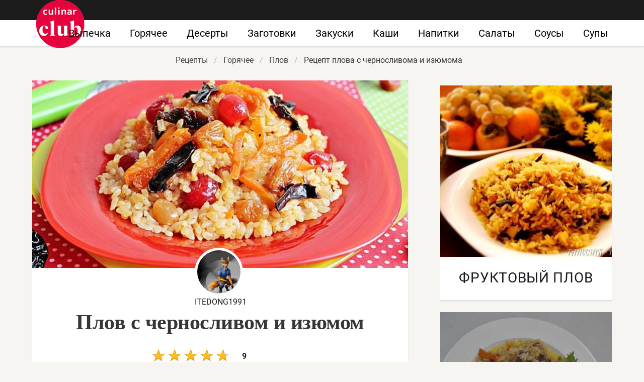

--- FILE ---
content_type: text/html; charset=UTF-8
request_url: https://culinarclub.ru/goryachee/plov/plov-s-chernoslivom-i-izyumom
body_size: 7325
content:
<!DOCTYPE html><html lang="ru"><head> <meta charset="UTF-8"> <title>Готовить ВСЕМ! Рецепт Плова с Черносливома и Изюмома — Простой Домашний Рецепт с Пошаговыми Фото</title> <meta name="description" content="Обязательно ВСЕМ приготовить! Рецепт плова с черносливома и изюмома — обалденно вкусно. Ингредиенты на : Рис 200 г; Вода 400 мл; Чернослив 50 г; Изюм 30 г; Курага 50 г; Вишня 30 г; Лук репчатый 80 г; Морковь 80 г; Растительное масло 40 мл; Куркума 2.5 г; Паприка 2.5 г; Соль по вкусу"> <meta http-equiv="X-UA-Compatible" content="IE=edge"> <meta name="viewport" content="width=device-width, initial-scale=1"> <link rel="icon" type="image/png" sizes="96x96" href="/favicon.png"> <link rel="apple-touch-icon" sizes="180x180" href="/apple-icon.png"> <link rel="icon" type="image/png" sizes="96x96" href="/android-icon.png"> <link rel="icon" type="image/png" sizes="192x192" href="/android-icon-192x192.png"> <link rel="manifest" href="/manifest.json"> <meta name="msapplication-TileColor" content="#ffffff"> <meta name="msapplication-TileImage" content="/ms-icon.png"> <meta name="theme-color" content="#ffffff"> <meta property="og:title" content="Готовить ВСЕМ! Рецепт Плова с Черносливома и Изюмома — Простой Домашний Рецепт с Пошаговыми Фото"> <meta property="og:type" content="website"> <meta property="og:site_name" content="culinarclub.ru"> <meta property="og:url" content="https://culinarclub.ru/goryachee/plov/plov-s-chernoslivom-i-izyumom"> <meta property="og:description" content="Обязательно ВСЕМ приготовить! Рецепт плова с черносливома и изюмома — обалденно вкусно. Ингредиенты на : Рис 200 г; Вода 400 мл; Чернослив 50 г; Изюм 30 г; Курага 50 г; Вишня 30 г; Лук репчатый 80 г; Морковь 80 г; Растительное масло 40 мл; Куркума 2.5 г; Паприка 2.5 г; Соль по вкусу"> <meta property="og:image" content="https://culinarclub.ru/goryachee/plov/plov-s-chernoslivom-i-izyumom/plov-s-chernoslivom-i-izyumom-ready0-w1200h630.jpg"> <meta name="twitter:card" content="summary_large_image"> <meta name="twitter:url" content="https://culinarclub.ru/goryachee/plov/plov-s-chernoslivom-i-izyumom"> <meta name="twitter:title" content="Готовить ВСЕМ! Рецепт Плова с Черносливома и Изюмома — Простой Домашний Рецепт с Пошаговыми Фото"> <meta name="twitter:description" content="Обязательно ВСЕМ приготовить! Рецепт плова с черносливома и изюмома — обалденно вкусно. Ингредиенты на : Рис 200 г; Вода 400 мл; Чернослив 50 г; Изюм 30 г; Курага 50 г; Вишня 30 г; Лук репчатый 80 г; Морковь 80 г; Растительное масло 40 мл; Куркума 2"> <meta name="twitter:image" content="https://culinarclub.ru/goryachee/plov/plov-s-chernoslivom-i-izyumom/plov-s-chernoslivom-i-izyumom-ready0-w1200h630.jpg"> <link rel="dns-prefetch" href="//fonts.googleapis.com"> <link rel="dns-prefetch" href="//fonts.gstatic.com"> <link rel="dns-prefetch" href="//www.youtube.com"> <link rel="dns-prefetch" href="//counter.yadro.ru"> <link rel="dns-prefetch" href="//yastatic.net"> <link rel="stylesheet" type="text/css" href="/styles.css"> <script src="https://cdn.kulnr.ru/script.js"></script> <link rel="canonical" href="https://culinarclub.ru/goryachee/plov/plov-s-chernoslivom-i-izyumom"></head><body><nav class="navbar is-fixed-top-touch" role="navigation" aria-label="main navigation"> <div class="container"> <div class="navbar-brand"> <a class="navbar-item logo-top" href="/" title="На Главную">Приготовления домашних блюд на CulinarClub.ru</a> <a role="button" class="navbar-burger burger" aria-label="menu" aria-expanded="false" data-target="navbarBasicExample"> <span aria-hidden="true"></span> <span aria-hidden="true"></span> <span aria-hidden="true"></span> </a> </div> <div id="navbarBasicExample" class="navbar-menu"> <div class="navbar-end"> <a class="navbar-item" href="/vypechka" title="Перейти в Раздел «Выпечка»">Выпечка</a> <a class="navbar-item" href="/goryachee" title="Перейти в Раздел «Горячее»">Горячее</a> <a class="navbar-item" href="/deserty" title="Перейти в Раздел «Десерты»">Десерты</a> <a class="navbar-item" href="/zagotovki" title="Перейти в Раздел «Заготовки»">Заготовки</a> <a class="navbar-item" href="/zakuski" title="Перейти в Раздел «Закуски»">Закуски</a> <a class="navbar-item" href="/kashi" title="Перейти в Раздел «Каши»">Каши</a> <a class="navbar-item" href="/napitki" title="Перейти в Раздел «Напитки»">Напитки</a> <a class="navbar-item" href="/salaty" title="Перейти в Раздел «Салаты»">Салаты</a> <a class="navbar-item" href="/sousy" title="Перейти в Раздел «Соусы»">Соусы</a> <a class="navbar-item" href="/supy" title="Перейти в Раздел «Супы»">Супы</a> </div> </div> </div></nav><div class="header"></div><section class="section"> <div class="container"> <nav class="breadcrumb is-centered" aria-label="breadcrumbs"> <ul itemscope itemtype="http://schema.org/BreadcrumbList"> <li itemprop="itemListElement" itemscope itemtype="http://schema.org/ListItem"> <a href="/" title="Перейти на Главную" itemprop="item"> <span itemprop="name">Рецепты</span> </a> <meta itemprop="position" content="1"> </li> <li itemprop="itemListElement" itemscope itemtype="http://schema.org/ListItem"> <a href="/goryachee" itemprop="item" title="Горячее"> <span itemprop="name">Горячее</span> </a> <meta itemprop="position" content="2"> </li> <li itemprop="itemListElement" itemscope itemtype="http://schema.org/ListItem"> <a href="/goryachee/plov" itemprop="item" title="Плов"> <span itemprop="name">Плов</span> </a> <meta itemprop="position" content="3"> </li> <li class="is-active" itemprop="itemListElement" itemscope itemtype="http://schema.org/ListItem"> <a href="#" aria-current="page" itemprop="item"> <span itemprop="name">Рецепт плова с черносливома и изюмома</span> </a> <meta itemprop="position" content="4"> </li> </ul> </nav> <div class="columns mt-10 is-variable is-8"> <div class="column"> <div class="shadow"> <div class="image is-2by1"> <img class="lozad" src="/zero.png" data-src="/goryachee/plov/plov-s-chernoslivom-i-izyumom/plov-s-chernoslivom-i-izyumom-ready0-w875h437.jpg" alt="Рецепт плова с черносливома и изюмома"> </div> <div> <div class="ava"> <figure class="image is-96x96"> <img class="lozad is-rounded br-5" src="/zero.png" data-src="/user/itedong1991/itedong1991-w96h96.jpg" alt="itedong1991"> </figure> <div>itedong1991</div> </div> </div> <h1 class="title retseptname"> Плов с черносливом и изюмом </h1> <div> <a class="comments" href="#comments"> <div class="rated-m my-inline" title="Рейтинг рецепта 4.6 из 5"> <i style="width:92%"></i> </div> 9 </a> </div> <div class="content mtb-25 text-18 serif prl-5 ta-c"> <p>Побалуй семью пикантным блюдом из риса и сухофруктов!</p><p>Плов с черносливом и изюмом получается необычно вкусным, пряным, рассыпчатым. Это отличное блюдо для постного меню и не только. Готовить такой плов удобно в чугунной сковороде с высоким бортом или в казанке. Видела интересный <a href="/goryachee/plov/plov-s-kuragoi-i-izyumom">рецепт плова с курагого и изюмома</a>. Кого интересует плов, должен понравиться этот рецепт.</p> </div> <div id="qegure-ficevadikumiruvira"> <script> !(function(w,m){(w[m]||(w[m]=[]))&&w[m].push( {id:'qegure-ficevadikumiruvira',block:'127912', site_id:'23481'} );})(window, 'mtzBlocks'); </script> </div> <div class="columns mt-1 b-tb mrl32"> <div class="column br-1"> <p class="p-meta-first"> <span class="t-20">Сложность: </span> <span class="t-20-b"> Простой</span> </p> <p class="p-meta-first"> <span class="t-20">Кухня: </span> <span class="t-20-b"> Авторская</span> </p> </div> <div class="column br-1"> <p class="p-10"> <span class="t-20">Общее время: </span> <span class="t-20-b"> 1 ч 40 мин</span> </p> </div> <div class="column"> <p class="p-10"> <span class="t-20">Рецепт на </span> <span class="t-20-b"> 4</span> </p> <p class="p-10"> <span class="t-20">Калорий: </span> <span class="t-20-b"> 149 ккал</span> </p> </div> </div> <div class="ya-share2 ta-c" data-services="collections,vkontakte,facebook,odnoklassniki,moimir,twitter"></div> <div class="columns is-multiline"> <div class="column is-half"> <h2 class="r-title serif">Ингредиенты:</h2> <div> <ul class="ingredients"> <li>Рис - 200 г</li> <li>Вода - 400 мл</li> <li>Чернослив - 50 г</li> <li>Изюм - 30 г</li> <li>Курага - 50 г</li> <li>Вишня - 30 г</li> <li>Лук репчатый - 80 г</li> <li>Морковь - 80 г</li> <li>Растительное масло - 40 мл</li> <li>Куркума - 2.5 г</li> <li>Паприка - 2.5 г</li> <li>Соль - по вкусу</li> </ul> </div> </div> <div class="column"> <h2 class="r-title serif">Как приготовить</h2> <ol class="steps"> <li> <p> Рис моем. Вишню, чернослив, курагу и изюм выкладываем в миску, заливаем теплой водой, оставляем на 10-15 минут. </p> </li> <li> <p> Морковь и лук очищаем, лук режем кубиками, морковь - тонкой соломкой. </p> </li> <li> <p> На растительном масле обжариваем лук до прозрачности, затем добавляем морковь, жарим еще 5-7 минут. </p> </li> <li> <p> Из сухофруктов сливаем воду, выкладываем их на полотенце, обсушиваем. Курагу и чернослив режем соломкой. </p> </li> <li> <p> Выкладываем сухофрукты в сковородку к луку и моркови, перемешиваем, держим на огне 2 минуты. </p> </li> <li> <p> На этом этапе выкладываем рис к остальным ингредиентам, добавляем куркуму и паприку, солим по вкусу, наливаем воду, варим под закрытой крышкой в течение 20 минут. </p> </li> <li> <p> Снимаем сковороду с огня и даем настояться плову не открывая крышку в течение 10 минут. </p> </li> <li> <p> Подаем на стол в горячем виде. </p> </li> <li> <p> Кушайте на здоровье! </p> </li> </ol> <div class="content mt-1 pb-1"> <p>Главное не боятся. Все получится. Буду пробовать приготовить <a href="/goryachee/plov/plov-s-mashem">плов с машем</a>. Кто со мной ? Всегда стараюсь приготовить что-нибудь новое.</p> </div> </div> </div> <div id="leqoke-xowiqatimicavuwede"> <script> !(function(w,m){(w[m]||(w[m]=[]))&&w[m].push( {id:'leqoke-xowiqatimicavuwede',block:'127924', site_id:'23481'} );})(window, 'mtzBlocks'); </script> </div> </div> <div class="shadow mt-3"> <div class="video-container mb-3"> <iframe width="560" height="349" data-src="https://www.youtube.com/embed/XMTl6q2aLRc?autoplay=1&controls=0" allow="autoplay; encrypted-media" class="lozad" allowfullscreen data-index="1"></iframe> </div> <div class="columns is-multiline is-variable is-3 mrl-1 mb-1"> <div class="column is-3"> <div class="shadow-mobile"> <a href="/goryachee/plov/chechevichny-plov-in-yan"> <figure class="image is-1by1"> <img class="lozad" src="/zero.png" data-src="/goryachee/plov/chechevichny-plov-in-yan/chechevichny-plov-in-yan-ready0-w187h187.jpg" alt="Рецепт Чечевичного плова Инь-яна"> </figure> <div class="title-21">Чечевичный плов Инь-ян</div> </a> <p class="t-ingr is-hidden-desktop">мелкая зеленая чечевица "Онтарио" ТМ "Мистраль" - 1 стак.; белый рис для гарнира - 1 стак.; масло растительное...</p> </div> </div> <div class="column is-3"> <div class="shadow-mobile"> <a href="/goryachee/plov/plov-so-shpinatom"> <figure class="image is-1by1"> <img class="lozad" src="/zero.png" data-src="/goryachee/plov/plov-so-shpinatom/plov-so-shpinatom-ready0-w187h187.jpg" alt="Рецепт Плова со шпинатома"> </figure> <div class="title-21">Плов со шпинатом</div> </a> <p class="t-ingr is-hidden-desktop">Коричневый бурый рис 100 г; Овощной бульон 70 мл; Шпинат 400 г; Лук 1 шт.; Чеснок 1 головка; Тертый имбирь...</p> </div> </div> <div class="column is-3"> <div class="shadow-mobile"> <a href="/goryachee/plov/plov-s-yablokami"> <figure class="image is-1by1"> <img class="lozad" src="/zero.png" data-src="/goryachee/plov/plov-s-yablokami/plov-s-yablokami-ready0-w187h187.jpg" alt="Рецепт Плова с яблоками"> </figure> <div class="title-21">Плов с яблоками</div> </a> <p class="t-ingr is-hidden-desktop">Рис — 1 стак. (Басмати); Яблоко — 2 шт.; Изюм — 100 г; Кешью — 60 г; Корица палочка — 1/3 шт.; Сахар...</p> </div> </div> <div class="column is-3"> <div class="shadow-mobile"> <a href="/goryachee/plov/plov-so-svininy"> <figure class="image is-1by1"> <img class="lozad" src="/zero.png" data-src="/goryachee/plov/plov-so-svininy/plov-so-svininy-ready0-w187h187.jpg" alt="Рецепт Плова со свинин"> </figure> <div class="title-21">Плов со свинины</div> </a> <p class="t-ingr is-hidden-desktop">Свиная вырезка — 450 г; Рис басмати — 210 г; Репчатый лук — 1 шт.; Чеснок — 4 Зубчика; Грибы свежие —...</p> </div> </div> </div> </div> <h4 class="something serif ta-l mt-1">Ищите что-то еще?</h4> <div class="columns is-multiline mt-1 is-variable is-2 "> <div class="column is-4"> <div class="my-card"> <a href="/goryachee/plov/fruktovy-plov" title="Фруктовый плов"> <figure class="image is-5by4"> <img class="lozad" src="/zero.png" alt="Фруктовый плов" data-src="/goryachee/plov/fruktovy-plov/fruktovy-plov-ready0-w318h254.jpg"> </figure> <div class="title-28"> Фруктовый плов</div> </a> <p class="t-ingr is-hidden-desktop">#300 г риса (у меня - пропаренный длиннозерный рис); 150 г сухофруктов (курага, изюм, чернослив); 1 яблоко;...</p> </div> </div> <div class="column is-4"> <div class="my-card"> <a href="/goryachee/plov/plov-v-bulochke" title="Плов в булочке"> <figure class="image is-5by4"> <img class="lozad" src="/zero.png" alt="Плов в булочке" data-src="/goryachee/plov/plov-v-bulochke/plov-v-bulochke-ready0-w318h254.jpg"> </figure> <div class="title-28"> Как приготовить плов в булочке</div> </a> <p class="t-ingr is-hidden-desktop">лук 1 шт.; морковь 1 шт.; филе куриное 1 шт.; вода 4 стак.; соль по вкусу; приправы по вкусу по вкусу;...</p> </div> </div> <div class="column is-4"> <div class="my-card"> <a href="/goryachee/plov/plov-s-kuragoi" title="Плов с курагой"> <figure class="image is-5by4"> <img class="lozad" src="/zero.png" alt="Плов с курагой" data-src="/goryachee/plov/plov-s-kuragoi/plov-s-kuragoi-ready0-w318h254.jpg"> </figure> <div class="title-28"> Плов с курагой</div> </a> <p class="t-ingr is-hidden-desktop">Свинная вырезка — 500-700 г; Длиннозернистый пропаренный рис — 2 стак.; Лук — 2 шт.; Курага — 150 г;...</p> </div> </div> <div class="column is-4"> <div class="my-card"> <a href="/goryachee/plov/plov-govyazhii" title="Плов говяжий"> <figure class="image is-5by4"> <img class="lozad" src="/zero.png" alt="Плов говяжий" data-src="/goryachee/plov/plov-govyazhii/plov-govyazhii-ready0-w318h254.jpg"> </figure> <div class="title-28"> Готовим плов говяжий</div> </a> <p class="t-ingr is-hidden-desktop">мякоть говядины 500 г; масло растительное 50 г; морковка 1 шт.; лук 1 шт.; рис 1 стак.; соль и перец...</p> </div> </div> <div class="column is-4"> <div class="my-card"> <a href="/goryachee/plov/shakhsky-plov" title="Шахский плов"> <figure class="image is-5by4"> <img class="lozad" src="/zero.png" alt="Шахский плов" data-src="/goryachee/plov/shakhsky-plov/shakhsky-plov-ready0-w318h254.jpg"> </figure> <div class="title-28"> Шахский плов</div> </a> <p class="t-ingr is-hidden-desktop">говядина 700 г; рис 2 стак.; лаваш тонкий 5 шт.; масло сливочное 200 г; лук репчатый 2 шт.; бульон 300...</p> </div> </div> <div class="column is-4"> <div class="my-card"> <a href="/goryachee/plov/plov" title="Плов"> <figure class="image is-5by4"> <img class="lozad" src="/zero.png" alt="Плов" data-src="/goryachee/plov/plov/plov-ready0-w318h254.jpg"> </figure> <div class="title-28"> Рецепт плова</div> </a> <p class="t-ingr is-hidden-desktop">мясо - 700 кг; жир - 70 кусков; масло растительное - 100 г; рис - 4 стак.; соль - 1 щепотка; чеснок -...</p> </div> </div> </div> <div class="columns shadow mt-3" id="comments"> <div class="column"> <h2 class="title">Комментарии</h2> <div class="columns mt-2 ptb-10 mrl32 b-tb is-mobile"> <div class="column"> <div class="title">4.6 / 5</div> </div> <div class="column is-3-desktop is-half-touch"> <div class="rated-m"> <i style="width:92%"></i> </div> <div>Рейтинг рецепта</div> </div> </div> <div id="cahu-caqovepudecazecopoti" style="margin-bottom: 20px"> <script> !(function(w,m){(w[m]||(w[m]=[]))&&w[m].push( {id:'cahu-caqovepudecazecopoti',block:'127930', site_id:'23481'} );})(window, 'mtzBlocks'); </script> </div> <div class="columns b-b ptb-10 is-mobile"> <div class="column is-1"> <div class="image is-48x48 ml20"> <img class="lozad is-rounded" src="/zero.png" data-src="/incedelse/incedelse-w48h48.jpg" alt="incedelse"> </div> </div> <div class="column content"> <div class="authorName mb-10">incedelse</div> <p>Я была в шоке от вкуса!!! <br> очень понравилось!</p> </div> </div> <div class="columns b-b ptb-10 is-mobile"> <div class="column is-1"> <div class="image is-48x48 ml20"> <img class="lozad is-rounded" src="/zero.png" data-src="/eliseev-olesya/eliseev-olesya-w48h48.jpg" alt="Елисеев Олеся"> </div> </div> <div class="column content"> <div class="authorName mb-10">Елисеев Олеся</div> <p>Я ,наверное, редкое меньшинство, но не получилось совсем <br> (Виню только свою криворускость, по задумке все было прекрасно.</p> </div> </div> <div class="columns b-b ptb-10 is-mobile"> <div class="column is-1"> <div class="image is-48x48 ml20"> <img class="lozad is-rounded" src="/zero.png" data-src="/duadut/duadut-w48h48.jpg" alt="duadut"> </div> </div> <div class="column content"> <div class="authorName mb-10">duadut</div> <p>Отличный рецептик и готовится быстро))) <br> мне очень понравилось))) <br> спасибо вам огромное!!!</p> </div> </div> <div class="columns b-b ptb-10 is-mobile"> <div class="column is-1"> <div class="image is-48x48 ml20"> <img class="lozad is-rounded" src="/zero.png" data-src="/kamyshnikova-74/kamyshnikova-74-w48h48.jpg" alt="kamyshnikova_74"> </div> </div> <div class="column content"> <div class="authorName mb-10">kamyshnikova_74</div> <p>Вечная классика, как <a href="/goryachee/plov/plov-v-bulochke">плов в булочке</a>, но как же вкусно, а еще быстро, сытно и просто.</p> </div> </div> <div class="columns b-b ptb-10 is-mobile"> <div class="column is-1"> <div class="image is-48x48 ml20"> <img class="lozad is-rounded" src="/zero.png" data-src="/ofathede/ofathede-w48h48.jpg" alt="ofathede"> </div> </div> <div class="column content"> <div class="authorName mb-10">ofathede</div> <p>Все сделала по рецепту,получилось ОЧЕНЬ ВКУСНО! <br> Спасибо за рецепт)</p> </div> </div> <div class="columns b-b ptb-10 is-mobile"> <div class="column is-1"> <div class="image is-48x48 ml20"> <img class="lozad is-rounded" src="/zero.png" data-src="/herendi/herendi-w48h48.jpg" alt="herendi"> </div> </div> <div class="column content"> <div class="authorName mb-10">herendi</div> <p>Нежно и оригинально! <br> спасибо, itedong1991!</p> </div> </div> <div class="columns b-b ptb-10 is-mobile"> <div class="column is-1"> <div class="image is-48x48 ml20"> <img class="lozad is-rounded" src="/zero.png" data-src="/diana-satsuta/diana-satsuta-w48h48.jpg" alt="Диана Сацута"> </div> </div> <div class="column content"> <div class="authorName mb-10">Диана Сацута</div> <p>Я сделала плов с черносливом и изюмом, все получилось очень даже..! <br> itedong1991, спасибо большое!!</p> </div> </div> <div class="columns b-b ptb-10 is-mobile"> <div class="column is-1"> <div class="image is-48x48 ml20"> <img class="lozad is-rounded" src="/zero.png" data-src="/ryabkova-sonya/ryabkova-sonya-w48h48.jpg" alt="Рябкова Соня"> </div> </div> <div class="column content"> <div class="authorName mb-10">Рябкова Соня</div> <p>Спасибо за этот рецепт!!! <br> Приготовила мужу на день рождения, он был в восторге!!! <br> Теперь жду гостей и снова приготовлю плов с черносливом и изюмом!!! <br> Еще раз спасибо!!!</p> </div> </div> <div class="columns b-b ptb-10 is-mobile"> <div class="column is-1"> <div class="image is-48x48 ml20"> <img class="lozad is-rounded" src="/zero.png" data-src="/arnolyal/arnolyal-w48h48.jpg" alt="arnolyal"> </div> </div> <div class="column content"> <div class="authorName mb-10">arnolyal</div> <p>Мы тоже недавно первый раз делали плов с черносливом и изюмом. Но по твоему рецепту готовить несколько сложнее, но попробуем :)</p> </div> </div> </div> </div> </div> <div class="column is-4"> <div id="qocogeq-owiminowekuhofoso" style="margin-bottom: 10px;"> <script> !(function(w,m){(w[m]||(w[m]=[]))&&w[m].push( {id:'qocogeq-owiminowekuhofoso',block:'127918', site_id:'23481'} );})(window, 'mtzBlocks'); </script> </div> <div class="columns is-multiline is-variable is-5"> <div class="column is-full"> <div class="my-card"> <a class="image is-1by1" href="/goryachee/plov/fruktovy-plov"> <img class="lozad" src="/zero.png" alt="Фруктовый плов" data-src="/goryachee/plov/fruktovy-plov/fruktovy-plov-ready0-w405h405.jpg"> </a> <a class="title-28" href="/goryachee/plov/fruktovy-plov">Фруктовый плов</a> <p class="t-ingr is-hidden-desktop">#300 г риса (у меня - пропаренный длиннозерный рис); 150 г сухофруктов (курага, изюм, чернослив); 1 яблоко;...</p> </div> </div> <div class="column is-full"> <div class="my-card"> <a class="image is-1by1" href="/goryachee/plov/plov-iz-svinykh-rebryshek"> <img class="lozad" src="/zero.png" alt="Плов из свиных ребрышек" data-src="/goryachee/plov/plov-iz-svinykh-rebryshek/plov-iz-svinykh-rebryshek-ready0-w405h405.jpg"> </a> <a class="title-28" href="/goryachee/plov/plov-iz-svinykh-rebryshek">Плов из свиных ребрышек</a> <p class="t-ingr is-hidden-desktop">Рис — 900 г; Свиные ребра — 1200 г; Морковь — 800 г; Лук — 800 г; Чеснок — 100 г; Растительное масло...</p> </div> </div> </div> </div> </div> </div></section><script type="application/ld+json"> { "@context": "http://schema.org/", "@type": "Recipe", "name": "плов с черносливом и изюмом", "keywords": "авторская кухня, плов с черносливом и изюмом, плов", "description": "Пошаговый рецепт приготовления плова с черносливома и изюмома с фото.", "image": [ "https://culinarclub.ru/goryachee/plov/plov-s-chernoslivom-i-izyumom/plov-s-chernoslivom-i-izyumom-ready0-w1200h630.jpg" ], "author": { "@type": "Person", "name": "itedong1991" }, "totalTime": "PT1H40M", "recipeYield": "4", "recipeCategory": "Плов", "recipeCuisine": "Авторская кухня", "nutrition": { "@type": "NutritionInformation", "calories": "149 ккал" }, "recipeIngredient": [ "Рис - 200 г","Вода - 400 мл","Чернослив - 50 г","Изюм - 30 г","Курага - 50 г","Вишня - 30 г","Лук репчатый - 80 г","Морковь - 80 г","Растительное масло - 40 мл","Куркума - 2.5 г","Паприка - 2.5 г","Соль - по вкусу" ], "aggregateRating": { "@type": "AggregateRating", "ratingValue": "4.6", "ratingCount": "251" } }</script><footer class="footer"> <div class="container"> <div class="columns is-multiline ta-c-mobile"> <div class="column is-3-desktop is-full-touch"> <a class="logo-footer" href="/" title="На Главную">Секреты приготовления домашних рецептов</a> </div> <div class="column br-8 mb-2-mobile"> <p class="f-text">2026 culinarclub.ru</p> <p><a class="f-email" href="mailto:contactme@culinarclub.ru">Контакты</a></p> </div> <div class="column is-half"> <div class="columns is-multiline is-mobile is-centered"> <a class="column is-one-fifth-desktop is-one-third-touch f-link" href="/vypechka" title="Рецепты выпечки">Выпечка</a> <a class="column is-one-fifth-desktop is-one-third-touch f-link" href="/goryachee" title="Рецепты горячего">Горячее</a> <a class="column is-one-fifth-desktop is-one-third-touch f-link" href="/deserty" title="Рецепты десертов">Десерты</a> <a class="column is-one-fifth-desktop is-one-third-touch f-link" href="/zagotovki" title="Рецепты заготовок">Заготовки</a> <a class="column is-one-fifth-desktop is-one-third-touch f-link" href="/zakuski" title="Рецепты закусок">Закуски</a> <a class="column is-one-fifth-desktop is-one-third-touch f-link" href="/kashi" title="Рецепты каш">Каши</a> <a class="column is-one-fifth-desktop is-one-third-touch f-link" href="/napitki" title="Рецепты напитков">Напитки</a> <a class="column is-one-fifth-desktop is-one-third-touch f-link" href="/salaty" title="Рецепты салатов">Салаты</a> <a class="column is-one-fifth-desktop is-one-third-touch f-link" href="/sousy" title="Рецепты соусов">Соусы</a> <a class="column is-one-fifth-desktop is-one-third-touch f-link" href="/supy" title="Рецепты супов">Супы</a> </div> </div> </div> </div></footer><script>window.adb=1;function loadScript(a){script=document.createElement("script");script.src=a;document.head.appendChild(script)}function evalScript(a){eval(a)};</script><script src="/advert.js"></script> <script src='/scripts.js'></script> <script> (function () { var url = String.fromCharCode(112, 117, 115, 104, 95, 117, 114, 108); var cfg = String.fromCharCode(119, 112, 110, 67, 111, 110, 102, 105, 103); window[cfg] = { utm_source: 'kd', utm_campaign: 349234, utm_content: '', domain: window.location.host, proto: window.location.protocol }; window[cfg][url] = 'https://bihunekus.com/95908.js'; var s = document.createElement('script'); s.setAttribute('async', 1); s.setAttribute('data-cfasync', false); s.src = window[cfg][url]; document.head && document.head.appendChild(s) })(); </script> <script>new Image().src = "//counter.yadro.ru/hit?r" + escape(document.referrer) + ((typeof(screen)=="undefined")?"" : ";s"+screen.width+"*"+screen.height+"*" + (screen.colorDepth?screen.colorDepth:screen.pixelDepth)) + ";u"+escape(document.URL) + ";h"+escape(document.title.substring(0,80)) + ";" +Math.random();</script> <script src="//yastatic.net/es5-shims/0.0.2/es5-shims.min.js" async="async"></script> <script src="//yastatic.net/share2/share.js" async="async"></script></body></html>